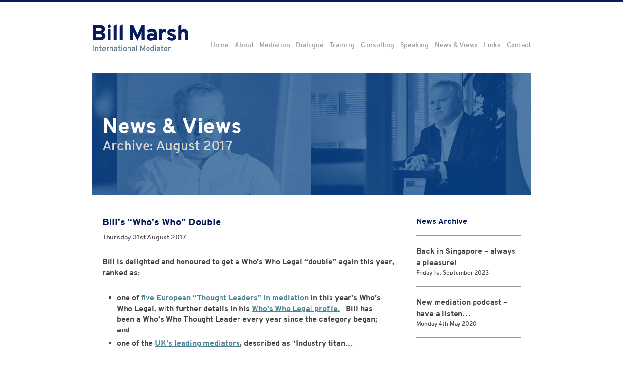

--- FILE ---
content_type: text/html; charset=UTF-8
request_url: https://www.billmarsh.co.uk/2017/08/
body_size: 7276
content:
<!DOCTYPE html>
<html lang="en-US">
<head>
<meta charset="UTF-8" />
<meta name="viewport" content="width=device-width, initial-scale=1" />

<title>August 2017 - Bill Marsh</title>

<link rel="profile" href="http://gmpg.org/xfn/11" />
<link rel="pingback" href="https://www.billmarsh.co.uk/xmlrpc.php" />

<script src="https://maps.googleapis.com/maps/api/js?key=AIzaSyDCgJ-jYIfhlvs_6C4gYb-IgDHPMxQUVRg"></script>

<meta name='robots' content='noindex, follow' />

	<!-- This site is optimized with the Yoast SEO plugin v25.6 - https://yoast.com/wordpress/plugins/seo/ -->
	<meta property="og:locale" content="en_US" />
	<meta property="og:type" content="website" />
	<meta property="og:title" content="August 2017 - Bill Marsh" />
	<meta property="og:url" content="https://www.billmarsh.co.uk/2017/08/" />
	<meta property="og:site_name" content="Bill Marsh" />
	<script type="application/ld+json" class="yoast-schema-graph">{"@context":"https://schema.org","@graph":[{"@type":"CollectionPage","@id":"https://www.billmarsh.co.uk/2017/08/","url":"https://www.billmarsh.co.uk/2017/08/","name":"August 2017 - Bill Marsh","isPartOf":{"@id":"https://www.billmarsh.co.uk/#website"},"breadcrumb":{"@id":"https://www.billmarsh.co.uk/2017/08/#breadcrumb"},"inLanguage":"en-US"},{"@type":"BreadcrumbList","@id":"https://www.billmarsh.co.uk/2017/08/#breadcrumb","itemListElement":[{"@type":"ListItem","position":1,"name":"Home","item":"https://www.billmarsh.co.uk/"},{"@type":"ListItem","position":2,"name":"Archives for August 2017"}]},{"@type":"WebSite","@id":"https://www.billmarsh.co.uk/#website","url":"https://www.billmarsh.co.uk/","name":"Bill Marsh","description":"International Mediator","potentialAction":[{"@type":"SearchAction","target":{"@type":"EntryPoint","urlTemplate":"https://www.billmarsh.co.uk/?s={search_term_string}"},"query-input":{"@type":"PropertyValueSpecification","valueRequired":true,"valueName":"search_term_string"}}],"inLanguage":"en-US"}]}</script>
	<!-- / Yoast SEO plugin. -->


<link rel="alternate" type="application/rss+xml" title="Bill Marsh &raquo; Feed" href="https://www.billmarsh.co.uk/feed/" />
<link rel="alternate" type="application/rss+xml" title="Bill Marsh &raquo; Comments Feed" href="https://www.billmarsh.co.uk/comments/feed/" />
<script type="text/javascript">
/* <![CDATA[ */
window._wpemojiSettings = {"baseUrl":"https:\/\/s.w.org\/images\/core\/emoji\/15.0.3\/72x72\/","ext":".png","svgUrl":"https:\/\/s.w.org\/images\/core\/emoji\/15.0.3\/svg\/","svgExt":".svg","source":{"concatemoji":"https:\/\/www.billmarsh.co.uk\/wp-includes\/js\/wp-emoji-release.min.js?ver=6.6.4"}};
/*! This file is auto-generated */
!function(i,n){var o,s,e;function c(e){try{var t={supportTests:e,timestamp:(new Date).valueOf()};sessionStorage.setItem(o,JSON.stringify(t))}catch(e){}}function p(e,t,n){e.clearRect(0,0,e.canvas.width,e.canvas.height),e.fillText(t,0,0);var t=new Uint32Array(e.getImageData(0,0,e.canvas.width,e.canvas.height).data),r=(e.clearRect(0,0,e.canvas.width,e.canvas.height),e.fillText(n,0,0),new Uint32Array(e.getImageData(0,0,e.canvas.width,e.canvas.height).data));return t.every(function(e,t){return e===r[t]})}function u(e,t,n){switch(t){case"flag":return n(e,"\ud83c\udff3\ufe0f\u200d\u26a7\ufe0f","\ud83c\udff3\ufe0f\u200b\u26a7\ufe0f")?!1:!n(e,"\ud83c\uddfa\ud83c\uddf3","\ud83c\uddfa\u200b\ud83c\uddf3")&&!n(e,"\ud83c\udff4\udb40\udc67\udb40\udc62\udb40\udc65\udb40\udc6e\udb40\udc67\udb40\udc7f","\ud83c\udff4\u200b\udb40\udc67\u200b\udb40\udc62\u200b\udb40\udc65\u200b\udb40\udc6e\u200b\udb40\udc67\u200b\udb40\udc7f");case"emoji":return!n(e,"\ud83d\udc26\u200d\u2b1b","\ud83d\udc26\u200b\u2b1b")}return!1}function f(e,t,n){var r="undefined"!=typeof WorkerGlobalScope&&self instanceof WorkerGlobalScope?new OffscreenCanvas(300,150):i.createElement("canvas"),a=r.getContext("2d",{willReadFrequently:!0}),o=(a.textBaseline="top",a.font="600 32px Arial",{});return e.forEach(function(e){o[e]=t(a,e,n)}),o}function t(e){var t=i.createElement("script");t.src=e,t.defer=!0,i.head.appendChild(t)}"undefined"!=typeof Promise&&(o="wpEmojiSettingsSupports",s=["flag","emoji"],n.supports={everything:!0,everythingExceptFlag:!0},e=new Promise(function(e){i.addEventListener("DOMContentLoaded",e,{once:!0})}),new Promise(function(t){var n=function(){try{var e=JSON.parse(sessionStorage.getItem(o));if("object"==typeof e&&"number"==typeof e.timestamp&&(new Date).valueOf()<e.timestamp+604800&&"object"==typeof e.supportTests)return e.supportTests}catch(e){}return null}();if(!n){if("undefined"!=typeof Worker&&"undefined"!=typeof OffscreenCanvas&&"undefined"!=typeof URL&&URL.createObjectURL&&"undefined"!=typeof Blob)try{var e="postMessage("+f.toString()+"("+[JSON.stringify(s),u.toString(),p.toString()].join(",")+"));",r=new Blob([e],{type:"text/javascript"}),a=new Worker(URL.createObjectURL(r),{name:"wpTestEmojiSupports"});return void(a.onmessage=function(e){c(n=e.data),a.terminate(),t(n)})}catch(e){}c(n=f(s,u,p))}t(n)}).then(function(e){for(var t in e)n.supports[t]=e[t],n.supports.everything=n.supports.everything&&n.supports[t],"flag"!==t&&(n.supports.everythingExceptFlag=n.supports.everythingExceptFlag&&n.supports[t]);n.supports.everythingExceptFlag=n.supports.everythingExceptFlag&&!n.supports.flag,n.DOMReady=!1,n.readyCallback=function(){n.DOMReady=!0}}).then(function(){return e}).then(function(){var e;n.supports.everything||(n.readyCallback(),(e=n.source||{}).concatemoji?t(e.concatemoji):e.wpemoji&&e.twemoji&&(t(e.twemoji),t(e.wpemoji)))}))}((window,document),window._wpemojiSettings);
/* ]]> */
</script>
<style id='wp-emoji-styles-inline-css' type='text/css'>

	img.wp-smiley, img.emoji {
		display: inline !important;
		border: none !important;
		box-shadow: none !important;
		height: 1em !important;
		width: 1em !important;
		margin: 0 0.07em !important;
		vertical-align: -0.1em !important;
		background: none !important;
		padding: 0 !important;
	}
</style>
<link rel='stylesheet' id='wp-block-library-css' href='https://www.billmarsh.co.uk/wp-includes/css/dist/block-library/style.min.css?ver=6.6.4' type='text/css' media='all' />
<style id='classic-theme-styles-inline-css' type='text/css'>
/*! This file is auto-generated */
.wp-block-button__link{color:#fff;background-color:#32373c;border-radius:9999px;box-shadow:none;text-decoration:none;padding:calc(.667em + 2px) calc(1.333em + 2px);font-size:1.125em}.wp-block-file__button{background:#32373c;color:#fff;text-decoration:none}
</style>
<style id='global-styles-inline-css' type='text/css'>
:root{--wp--preset--aspect-ratio--square: 1;--wp--preset--aspect-ratio--4-3: 4/3;--wp--preset--aspect-ratio--3-4: 3/4;--wp--preset--aspect-ratio--3-2: 3/2;--wp--preset--aspect-ratio--2-3: 2/3;--wp--preset--aspect-ratio--16-9: 16/9;--wp--preset--aspect-ratio--9-16: 9/16;--wp--preset--color--black: #000000;--wp--preset--color--cyan-bluish-gray: #abb8c3;--wp--preset--color--white: #ffffff;--wp--preset--color--pale-pink: #f78da7;--wp--preset--color--vivid-red: #cf2e2e;--wp--preset--color--luminous-vivid-orange: #ff6900;--wp--preset--color--luminous-vivid-amber: #fcb900;--wp--preset--color--light-green-cyan: #7bdcb5;--wp--preset--color--vivid-green-cyan: #00d084;--wp--preset--color--pale-cyan-blue: #8ed1fc;--wp--preset--color--vivid-cyan-blue: #0693e3;--wp--preset--color--vivid-purple: #9b51e0;--wp--preset--gradient--vivid-cyan-blue-to-vivid-purple: linear-gradient(135deg,rgba(6,147,227,1) 0%,rgb(155,81,224) 100%);--wp--preset--gradient--light-green-cyan-to-vivid-green-cyan: linear-gradient(135deg,rgb(122,220,180) 0%,rgb(0,208,130) 100%);--wp--preset--gradient--luminous-vivid-amber-to-luminous-vivid-orange: linear-gradient(135deg,rgba(252,185,0,1) 0%,rgba(255,105,0,1) 100%);--wp--preset--gradient--luminous-vivid-orange-to-vivid-red: linear-gradient(135deg,rgba(255,105,0,1) 0%,rgb(207,46,46) 100%);--wp--preset--gradient--very-light-gray-to-cyan-bluish-gray: linear-gradient(135deg,rgb(238,238,238) 0%,rgb(169,184,195) 100%);--wp--preset--gradient--cool-to-warm-spectrum: linear-gradient(135deg,rgb(74,234,220) 0%,rgb(151,120,209) 20%,rgb(207,42,186) 40%,rgb(238,44,130) 60%,rgb(251,105,98) 80%,rgb(254,248,76) 100%);--wp--preset--gradient--blush-light-purple: linear-gradient(135deg,rgb(255,206,236) 0%,rgb(152,150,240) 100%);--wp--preset--gradient--blush-bordeaux: linear-gradient(135deg,rgb(254,205,165) 0%,rgb(254,45,45) 50%,rgb(107,0,62) 100%);--wp--preset--gradient--luminous-dusk: linear-gradient(135deg,rgb(255,203,112) 0%,rgb(199,81,192) 50%,rgb(65,88,208) 100%);--wp--preset--gradient--pale-ocean: linear-gradient(135deg,rgb(255,245,203) 0%,rgb(182,227,212) 50%,rgb(51,167,181) 100%);--wp--preset--gradient--electric-grass: linear-gradient(135deg,rgb(202,248,128) 0%,rgb(113,206,126) 100%);--wp--preset--gradient--midnight: linear-gradient(135deg,rgb(2,3,129) 0%,rgb(40,116,252) 100%);--wp--preset--font-size--small: 13px;--wp--preset--font-size--medium: 20px;--wp--preset--font-size--large: 36px;--wp--preset--font-size--x-large: 42px;--wp--preset--spacing--20: 0.44rem;--wp--preset--spacing--30: 0.67rem;--wp--preset--spacing--40: 1rem;--wp--preset--spacing--50: 1.5rem;--wp--preset--spacing--60: 2.25rem;--wp--preset--spacing--70: 3.38rem;--wp--preset--spacing--80: 5.06rem;--wp--preset--shadow--natural: 6px 6px 9px rgba(0, 0, 0, 0.2);--wp--preset--shadow--deep: 12px 12px 50px rgba(0, 0, 0, 0.4);--wp--preset--shadow--sharp: 6px 6px 0px rgba(0, 0, 0, 0.2);--wp--preset--shadow--outlined: 6px 6px 0px -3px rgba(255, 255, 255, 1), 6px 6px rgba(0, 0, 0, 1);--wp--preset--shadow--crisp: 6px 6px 0px rgba(0, 0, 0, 1);}:where(.is-layout-flex){gap: 0.5em;}:where(.is-layout-grid){gap: 0.5em;}body .is-layout-flex{display: flex;}.is-layout-flex{flex-wrap: wrap;align-items: center;}.is-layout-flex > :is(*, div){margin: 0;}body .is-layout-grid{display: grid;}.is-layout-grid > :is(*, div){margin: 0;}:where(.wp-block-columns.is-layout-flex){gap: 2em;}:where(.wp-block-columns.is-layout-grid){gap: 2em;}:where(.wp-block-post-template.is-layout-flex){gap: 1.25em;}:where(.wp-block-post-template.is-layout-grid){gap: 1.25em;}.has-black-color{color: var(--wp--preset--color--black) !important;}.has-cyan-bluish-gray-color{color: var(--wp--preset--color--cyan-bluish-gray) !important;}.has-white-color{color: var(--wp--preset--color--white) !important;}.has-pale-pink-color{color: var(--wp--preset--color--pale-pink) !important;}.has-vivid-red-color{color: var(--wp--preset--color--vivid-red) !important;}.has-luminous-vivid-orange-color{color: var(--wp--preset--color--luminous-vivid-orange) !important;}.has-luminous-vivid-amber-color{color: var(--wp--preset--color--luminous-vivid-amber) !important;}.has-light-green-cyan-color{color: var(--wp--preset--color--light-green-cyan) !important;}.has-vivid-green-cyan-color{color: var(--wp--preset--color--vivid-green-cyan) !important;}.has-pale-cyan-blue-color{color: var(--wp--preset--color--pale-cyan-blue) !important;}.has-vivid-cyan-blue-color{color: var(--wp--preset--color--vivid-cyan-blue) !important;}.has-vivid-purple-color{color: var(--wp--preset--color--vivid-purple) !important;}.has-black-background-color{background-color: var(--wp--preset--color--black) !important;}.has-cyan-bluish-gray-background-color{background-color: var(--wp--preset--color--cyan-bluish-gray) !important;}.has-white-background-color{background-color: var(--wp--preset--color--white) !important;}.has-pale-pink-background-color{background-color: var(--wp--preset--color--pale-pink) !important;}.has-vivid-red-background-color{background-color: var(--wp--preset--color--vivid-red) !important;}.has-luminous-vivid-orange-background-color{background-color: var(--wp--preset--color--luminous-vivid-orange) !important;}.has-luminous-vivid-amber-background-color{background-color: var(--wp--preset--color--luminous-vivid-amber) !important;}.has-light-green-cyan-background-color{background-color: var(--wp--preset--color--light-green-cyan) !important;}.has-vivid-green-cyan-background-color{background-color: var(--wp--preset--color--vivid-green-cyan) !important;}.has-pale-cyan-blue-background-color{background-color: var(--wp--preset--color--pale-cyan-blue) !important;}.has-vivid-cyan-blue-background-color{background-color: var(--wp--preset--color--vivid-cyan-blue) !important;}.has-vivid-purple-background-color{background-color: var(--wp--preset--color--vivid-purple) !important;}.has-black-border-color{border-color: var(--wp--preset--color--black) !important;}.has-cyan-bluish-gray-border-color{border-color: var(--wp--preset--color--cyan-bluish-gray) !important;}.has-white-border-color{border-color: var(--wp--preset--color--white) !important;}.has-pale-pink-border-color{border-color: var(--wp--preset--color--pale-pink) !important;}.has-vivid-red-border-color{border-color: var(--wp--preset--color--vivid-red) !important;}.has-luminous-vivid-orange-border-color{border-color: var(--wp--preset--color--luminous-vivid-orange) !important;}.has-luminous-vivid-amber-border-color{border-color: var(--wp--preset--color--luminous-vivid-amber) !important;}.has-light-green-cyan-border-color{border-color: var(--wp--preset--color--light-green-cyan) !important;}.has-vivid-green-cyan-border-color{border-color: var(--wp--preset--color--vivid-green-cyan) !important;}.has-pale-cyan-blue-border-color{border-color: var(--wp--preset--color--pale-cyan-blue) !important;}.has-vivid-cyan-blue-border-color{border-color: var(--wp--preset--color--vivid-cyan-blue) !important;}.has-vivid-purple-border-color{border-color: var(--wp--preset--color--vivid-purple) !important;}.has-vivid-cyan-blue-to-vivid-purple-gradient-background{background: var(--wp--preset--gradient--vivid-cyan-blue-to-vivid-purple) !important;}.has-light-green-cyan-to-vivid-green-cyan-gradient-background{background: var(--wp--preset--gradient--light-green-cyan-to-vivid-green-cyan) !important;}.has-luminous-vivid-amber-to-luminous-vivid-orange-gradient-background{background: var(--wp--preset--gradient--luminous-vivid-amber-to-luminous-vivid-orange) !important;}.has-luminous-vivid-orange-to-vivid-red-gradient-background{background: var(--wp--preset--gradient--luminous-vivid-orange-to-vivid-red) !important;}.has-very-light-gray-to-cyan-bluish-gray-gradient-background{background: var(--wp--preset--gradient--very-light-gray-to-cyan-bluish-gray) !important;}.has-cool-to-warm-spectrum-gradient-background{background: var(--wp--preset--gradient--cool-to-warm-spectrum) !important;}.has-blush-light-purple-gradient-background{background: var(--wp--preset--gradient--blush-light-purple) !important;}.has-blush-bordeaux-gradient-background{background: var(--wp--preset--gradient--blush-bordeaux) !important;}.has-luminous-dusk-gradient-background{background: var(--wp--preset--gradient--luminous-dusk) !important;}.has-pale-ocean-gradient-background{background: var(--wp--preset--gradient--pale-ocean) !important;}.has-electric-grass-gradient-background{background: var(--wp--preset--gradient--electric-grass) !important;}.has-midnight-gradient-background{background: var(--wp--preset--gradient--midnight) !important;}.has-small-font-size{font-size: var(--wp--preset--font-size--small) !important;}.has-medium-font-size{font-size: var(--wp--preset--font-size--medium) !important;}.has-large-font-size{font-size: var(--wp--preset--font-size--large) !important;}.has-x-large-font-size{font-size: var(--wp--preset--font-size--x-large) !important;}
:where(.wp-block-post-template.is-layout-flex){gap: 1.25em;}:where(.wp-block-post-template.is-layout-grid){gap: 1.25em;}
:where(.wp-block-columns.is-layout-flex){gap: 2em;}:where(.wp-block-columns.is-layout-grid){gap: 2em;}
:root :where(.wp-block-pullquote){font-size: 1.5em;line-height: 1.6;}
</style>
<link rel='stylesheet' id='bm-reset-css' href='https://www.billmarsh.co.uk/wp-content/themes/bill-marsh/css/reset.css?ver=6.6.4' type='text/css' media='all' />
<link rel='stylesheet' id='bm-fonts-css' href='https://www.billmarsh.co.uk/wp-content/themes/bill-marsh/css/fonts.css?ver=6.6.4' type='text/css' media='all' />
<link rel='stylesheet' id='bm-style-css' href='https://www.billmarsh.co.uk/wp-content/themes/bill-marsh/style.css?ver=6.6.4' type='text/css' media='all' />
<script type="text/javascript" src="https://www.billmarsh.co.uk/wp-includes/js/jquery/jquery.min.js?ver=3.7.1" id="jquery-core-js"></script>
<script type="text/javascript" src="https://www.billmarsh.co.uk/wp-includes/js/jquery/jquery-migrate.min.js?ver=3.4.1" id="jquery-migrate-js"></script>
<link rel="https://api.w.org/" href="https://www.billmarsh.co.uk/wp-json/" /><link rel="EditURI" type="application/rsd+xml" title="RSD" href="https://www.billmarsh.co.uk/xmlrpc.php?rsd" />
<meta name="generator" content="WordPress 6.6.4" />
<style type="text/css">.recentcomments a{display:inline !important;padding:0 !important;margin:0 !important;}</style><link rel="icon" href="https://www.billmarsh.co.uk/wp-content/uploads/2025/08/Frame-8-150x150.png" sizes="32x32" />
<link rel="icon" href="https://www.billmarsh.co.uk/wp-content/uploads/2025/08/Frame-8-300x300.png" sizes="192x192" />
<link rel="apple-touch-icon" href="https://www.billmarsh.co.uk/wp-content/uploads/2025/08/Frame-8-300x300.png" />
<meta name="msapplication-TileImage" content="https://www.billmarsh.co.uk/wp-content/uploads/2025/08/Frame-8-300x300.png" />

<!--[if (gte IE 6)&(lt IE 9)]>
<link rel="stylesheet" href="https://www.billmarsh.co.uk/wp-content/themes/bill-marsh/css/ie.css" media="screen, projection" />

<script src="http://html5shiv.googlecode.com/svn/trunk/html5.js"></script>
<script src="https://www.billmarsh.co.uk/wp-content/themes/bill-marsh/js/respond.min.js"></script>
<script src="https://www.billmarsh.co.uk/wp-content/themes/bill-marsh/js/selectivizr.min.js"></script>
<![endif]-->
</head>

<body class="archive date">
<div id="page" class="hfeed site">

	<div class="wrapper clear">

	<header id="masthead" class="clear site-header" role="banner">

		<div class="site-branding">
						<span class="site-title"><a href="https://www.billmarsh.co.uk/" title="Bill Marsh - International Mediator" rel="home">Bill Marsh</a></span>
		</div>

		<div id="nav-trigger" class="toggle-navigation">
			<span>Menu</span>
		</div>

		<nav id="site-navigation" class="main-navigation" role="navigation">
			<ul class="primary-navigation">
				<li id="menu-item-38" class="menu-item menu-item-type-post_type menu-item-object-page menu-item-home menu-item-38"><a href="https://www.billmarsh.co.uk/">Home</a></li>
<li id="menu-item-39" class="menu-item menu-item-type-post_type menu-item-object-page menu-item-has-children menu-item-39"><a href="https://www.billmarsh.co.uk/about/">About</a>
<ul class="sub-menu">
	<li id="menu-item-309" class="menu-item menu-item-type-post_type menu-item-object-page menu-item-309"><a href="https://www.billmarsh.co.uk/about/">About</a></li>
	<li id="menu-item-205" class="menu-item menu-item-type-post_type menu-item-object-page menu-item-205"><a href="https://www.billmarsh.co.uk/about/experience/">Experience</a></li>
	<li id="menu-item-206" class="menu-item menu-item-type-post_type menu-item-object-page menu-item-206"><a href="https://www.billmarsh.co.uk/about/international-practice/">International Practice</a></li>
	<li id="menu-item-207" class="menu-item menu-item-type-post_type menu-item-object-page menu-item-207"><a href="https://www.billmarsh.co.uk/about/values-approach/">Values &#038; Approach</a></li>
	<li id="menu-item-208" class="menu-item menu-item-type-post_type menu-item-object-page menu-item-208"><a href="https://www.billmarsh.co.uk/about/accreditations-memberships/">Accreditations and Memberships</a></li>
	<li id="menu-item-209" class="menu-item menu-item-type-post_type menu-item-object-page menu-item-209"><a href="https://www.billmarsh.co.uk/about/appointments-held/">Appointments Held</a></li>
	<li id="menu-item-210" class="menu-item menu-item-type-post_type menu-item-object-page menu-item-210"><a href="https://www.billmarsh.co.uk/about/continuing-professional-development/">Continuing Professional Development</a></li>
</ul>
</li>
<li id="menu-item-40" class="menu-item menu-item-type-post_type menu-item-object-page menu-item-has-children menu-item-40"><a href="https://www.billmarsh.co.uk/mediation/">Mediation</a>
<ul class="sub-menu">
	<li id="menu-item-310" class="menu-item menu-item-type-post_type menu-item-object-page menu-item-310"><a href="https://www.billmarsh.co.uk/mediation/">Mediation</a></li>
	<li id="menu-item-211" class="menu-item menu-item-type-post_type menu-item-object-page menu-item-211"><a href="https://www.billmarsh.co.uk/mediation/practice/">Practice</a></li>
	<li id="menu-item-212" class="menu-item menu-item-type-post_type menu-item-object-page menu-item-212"><a href="https://www.billmarsh.co.uk/mediation/mediation-experience/">Experience</a></li>
	<li id="menu-item-213" class="menu-item menu-item-type-post_type menu-item-object-page menu-item-213"><a href="https://www.billmarsh.co.uk/mediation/testimonials/">Testimonials</a></li>
	<li id="menu-item-214" class="menu-item menu-item-type-post_type menu-item-object-page menu-item-214"><a href="https://www.billmarsh.co.uk/mediation/tips-guidance/">Tips &#038; Guidance</a></li>
	<li id="menu-item-215" class="menu-item menu-item-type-post_type menu-item-object-page menu-item-215"><a href="https://www.billmarsh.co.uk/mediation/bookings-fees/">Bookings and Fees</a></li>
	<li id="menu-item-216" class="menu-item menu-item-type-post_type menu-item-object-page menu-item-216"><a href="https://www.billmarsh.co.uk/mediation/mediation-agreement/">Mediation Agreement</a></li>
	<li id="menu-item-217" class="menu-item menu-item-type-post_type menu-item-object-page menu-item-217"><a href="https://www.billmarsh.co.uk/mediation/code-conduct/">Code of Conduct</a></li>
	<li id="menu-item-218" class="menu-item menu-item-type-post_type menu-item-object-page menu-item-218"><a href="https://www.billmarsh.co.uk/mediation/complaints-procedure/">Complaints Procedure</a></li>
</ul>
</li>
<li id="menu-item-41" class="menu-item menu-item-type-post_type menu-item-object-page menu-item-has-children menu-item-41"><a href="https://www.billmarsh.co.uk/dialogue/">Dialogue</a>
<ul class="sub-menu">
	<li id="menu-item-311" class="menu-item menu-item-type-post_type menu-item-object-page menu-item-311"><a href="https://www.billmarsh.co.uk/dialogue/">Dialogue and Reconciliation Processes</a></li>
	<li id="menu-item-220" class="menu-item menu-item-type-post_type menu-item-object-page menu-item-220"><a href="https://www.billmarsh.co.uk/dialogue/dialogue-experience/">Experience</a></li>
</ul>
</li>
<li id="menu-item-42" class="menu-item menu-item-type-post_type menu-item-object-page menu-item-has-children menu-item-42"><a href="https://www.billmarsh.co.uk/training/">Training</a>
<ul class="sub-menu">
	<li id="menu-item-313" class="menu-item menu-item-type-post_type menu-item-object-page menu-item-313"><a href="https://www.billmarsh.co.uk/training/">Training Courses</a></li>
	<li id="menu-item-221" class="menu-item menu-item-type-post_type menu-item-object-page menu-item-221"><a href="https://www.billmarsh.co.uk/training/training-testimonials/">Testimonials</a></li>
</ul>
</li>
<li id="menu-item-43" class="menu-item menu-item-type-post_type menu-item-object-page menu-item-has-children menu-item-43"><a href="https://www.billmarsh.co.uk/consulting/">Consulting</a>
<ul class="sub-menu">
	<li id="menu-item-314" class="menu-item menu-item-type-post_type menu-item-object-page menu-item-314"><a href="https://www.billmarsh.co.uk/consulting/">Consulting</a></li>
	<li id="menu-item-224" class="menu-item menu-item-type-post_type menu-item-object-page menu-item-224"><a href="https://www.billmarsh.co.uk/consulting/experience/">Experience</a></li>
</ul>
</li>
<li id="menu-item-44" class="menu-item menu-item-type-post_type menu-item-object-page menu-item-44"><a href="https://www.billmarsh.co.uk/speaking/">Speaking</a></li>
<li id="menu-item-45" class="menu-item menu-item-type-post_type menu-item-object-page current_page_parent menu-item-has-children menu-item-45"><a href="https://www.billmarsh.co.uk/news-views/">News &#038; Views</a>
<ul class="sub-menu">
	<li id="menu-item-499" class="menu-item menu-item-type-post_type menu-item-object-page current_page_parent menu-item-499"><a href="https://www.billmarsh.co.uk/news-views/">News</a></li>
	<li id="menu-item-500" class="menu-item menu-item-type-post_type menu-item-object-page menu-item-500"><a href="https://www.billmarsh.co.uk/news-views/blog/">Blog</a></li>
</ul>
</li>
<li id="menu-item-46" class="menu-item menu-item-type-post_type menu-item-object-page menu-item-46"><a href="https://www.billmarsh.co.uk/links/">Links</a></li>
<li id="menu-item-47" class="menu-item menu-item-type-post_type menu-item-object-page menu-item-47"><a href="https://www.billmarsh.co.uk/contact/">Contact</a></li>
			</ul>
		</nav><!-- .main-navigation -->

		<nav id="mobile-navigation" class="responsive-navigation">
		</nav><!-- .responsive-navigation -->

	</header><!-- #masthead -->

	<div id="content" class="site-content">

	<div id="primary" class="content-area">
		<main id="main" class="site-main" role="main">

		<header class="entry-header has-banner" style="background-image: url(https://www.billmarsh.co.uk/wp-content/themes/bill-marsh/images/headers/bm_header9.jpg);">
			<div class="wrapper">
				<p class="entry-parent">News &amp; Views</p>
				<h1 class="entry-title small-title">

					Archive: <span>August 2017</span>
				</h1>
			</div>
		</header>

		<section class="page-content clear wrapper">

		
			<div class="post-listing clear">

								
					<article id="post-846" class="post-846 post type-post status-publish format-standard hentry category-latest-news">
						<header class="entry-header">
							<h1 class="entry-title"><a href="https://www.billmarsh.co.uk/2017/08/bills-whos-double/" rel="bookmark">Bill&#8217;s &#8220;Who&#8217;s Who&#8221; Double</a></h1>
														<div class="entry-meta">
								<span class="posted-on"><time class="entry-date published" datetime="2017-08-31T17:26:43+00:00">Thursday 31st August 2017</time></span>							</div><!-- .entry-meta -->
													</header><!-- .entry-header -->

						<div class="entry-content">
							<p><strong>Bill is delighted and honoured to get a Who&#8217;s Who Legal &#8220;double&#8221; again this year, ranked as:</strong></p>
<ul>
<li><strong>one of <a href="http://whoswholegal.com/news/analysis/article/33976/mediation-2017-analysis/">five European &#8220;Thought Leaders&#8221; in mediation </a>in this year&#8217;s Who&#8217;s Who Legal, with further details in his <a href="http://www.whoswholegal.com/profiles/43210/0/marsh/bill-marsh/">Who&#8217;s Who Legal profile.</a>   Bill has been a Who&#8217;s Who Thought Leader every year since the category began; and </strong></li>
<li><strong>one of the <a href="http://whoswholegal.com/news/analysis/article/33976/mediation-2017-analysis/">UK&#8217;s leading mediators</a>, described as &#8220;Industry titan&#8230;outstanding, very capable and highly versatile. He frequently undertakes international mediations in a vast array of countries involving disputes reaching the billion-pound mark and above in value&#8221;.</strong></li>
</ul>
						</div><!-- .entry-content -->
					</article><!-- #post-## -->

				
				
			</div><!-- .post-listing -->

			<div id="secondary" class="widget-area" role="complementary">
	
		<aside id="recent-posts-4" class="widget widget_recent_entries">
		<h1 class="widget-title">News Archive</h1>
		<ul>
											<li>
					<a href="https://www.billmarsh.co.uk/2023/09/back-in-singapore-always-a-pleasure/">Back in Singapore &#8211; always a pleasure!</a>
											<span class="post-date">Friday 1st September 2023</span>
									</li>
											<li>
					<a href="https://www.billmarsh.co.uk/2020/05/new-mediation-podcast/">New mediation podcast &#8211; have a listen&#8230;</a>
											<span class="post-date">Monday 4th May 2020</span>
									</li>
											<li>
					<a href="https://www.billmarsh.co.uk/2019/10/its-directories-time-again/">It&#8217;s Directories Time Again</a>
											<span class="post-date">Thursday 10th October 2019</span>
									</li>
											<li>
					<a href="https://www.billmarsh.co.uk/2019/06/mediator-of-the-year-2019/">Mediator Of The Year 2019!</a>
											<span class="post-date">Tuesday 4th June 2019</span>
									</li>
											<li>
					<a href="https://www.billmarsh.co.uk/2018/09/bill-joins-bombay-mediation-centre-panel/">Bill Joins Bombay Mediation Centre Panel</a>
											<span class="post-date">Friday 21st September 2018</span>
									</li>
											<li>
					<a href="https://www.billmarsh.co.uk/2018/02/bills-russian-experience-expands/">Bill&#8217;s Russian experience expands</a>
											<span class="post-date">Wednesday 21st February 2018</span>
									</li>
											<li>
					<a href="https://www.billmarsh.co.uk/2018/02/2018-thought-leader/">2018 Thought Leader</a>
											<span class="post-date">Tuesday 20th February 2018</span>
									</li>
											<li>
					<a href="https://www.billmarsh.co.uk/2017/10/top-ranked-legal-500/">Top-ranked in Legal 500</a>
											<span class="post-date">Wednesday 11th October 2017</span>
									</li>
											<li>
					<a href="https://www.billmarsh.co.uk/2017/10/legal-disputes-just-money/">Are Legal Disputes Just About Money?</a>
											<span class="post-date">Monday 9th October 2017</span>
									</li>
											<li>
					<a href="https://www.billmarsh.co.uk/2017/08/bills-whos-double/">Bill&#8217;s &#8220;Who&#8217;s Who&#8221; Double</a>
											<span class="post-date">Thursday 31st August 2017</span>
									</li>
					</ul>

		</aside><aside id="archives-3" class="widget widget_archive"><h1 class="widget-title">Monthly Archives</h1>
			<ul>
					<li><a href='https://www.billmarsh.co.uk/2023/09/'>September 2023</a></li>
	<li><a href='https://www.billmarsh.co.uk/2020/05/'>May 2020</a></li>
	<li><a href='https://www.billmarsh.co.uk/2019/10/'>October 2019</a></li>
	<li><a href='https://www.billmarsh.co.uk/2019/06/'>June 2019</a></li>
	<li><a href='https://www.billmarsh.co.uk/2018/09/'>September 2018</a></li>
	<li><a href='https://www.billmarsh.co.uk/2018/02/'>February 2018</a></li>
	<li><a href='https://www.billmarsh.co.uk/2017/10/'>October 2017</a></li>
	<li><a href='https://www.billmarsh.co.uk/2017/08/' aria-current="page">August 2017</a></li>
	<li><a href='https://www.billmarsh.co.uk/2017/07/'>July 2017</a></li>
	<li><a href='https://www.billmarsh.co.uk/2017/06/'>June 2017</a></li>
	<li><a href='https://www.billmarsh.co.uk/2017/03/'>March 2017</a></li>
	<li><a href='https://www.billmarsh.co.uk/2016/10/'>October 2016</a></li>
	<li><a href='https://www.billmarsh.co.uk/2016/09/'>September 2016</a></li>
	<li><a href='https://www.billmarsh.co.uk/2016/05/'>May 2016</a></li>
	<li><a href='https://www.billmarsh.co.uk/2016/04/'>April 2016</a></li>
	<li><a href='https://www.billmarsh.co.uk/2015/10/'>October 2015</a></li>
	<li><a href='https://www.billmarsh.co.uk/2015/04/'>April 2015</a></li>
	<li><a href='https://www.billmarsh.co.uk/2014/10/'>October 2014</a></li>
	<li><a href='https://www.billmarsh.co.uk/2014/08/'>August 2014</a></li>
			</ul>

			</aside></div><!-- #secondary -->
		
		</section><!-- .page-content -->

		</main><!-- #main -->
	</div><!-- #primary -->

	</div><!-- #content -->

	<footer id="colophon" class="site-footer" role="contentinfo">
		<div class="wrapper clear">

			<div class="contact-details">
				<h2>Get in touch</h2>

				<p class="left"><strong>Bill Marsh</strong><br />
				<strong>T:</strong> +44 (0)20 7917 6040<br />
				<strong>F:</strong> +44 (0)20 7917 6041<br />
				<strong>E:</strong> <a href="mailto:wm@billmarsh.co.uk">wm@billmarsh.co.uk</a></p>

				<p class="right"><strong>Case Managers</strong><br />
				<strong>T:</strong> +44 (0)20 7127 9223<br />
				<strong>F:</strong> +44 (0)845 557 5926<br />
				<strong>E:</strong> <a href="mailto:imoffice@independentmediators.co.uk">imoffice@independentmediators.co.uk</a></p>
			</div><!-- .contact-details -->

			<ul class="footer-logos">
				<li class="imi"><a href="http://imimediation.org/bill-marsh" title="International Mediation Institute - Qualifying Assessment Program" target="_blank">International Mediation Institute - Qualifying Assessment Program</a></li>
				<li class="chambers"><a href="http://www.chambersandpartners.com/uk/person/11374/bill-marsh" title="Chambers &amp; Partners - Leading Individual" target="_blank">Chambers &amp; Partners - Leading Individual</a></li>
				<li class="iamed"><a href="http://iamed.site-ym.com/?page=118&terms=%22bill+and+marsh%22" title="International Academy of Mediators" target="_blank">International Academy of Mediators</a></li>
				<li class="pim"><a href="http://pimseniormediators.co.uk//2011/bill-marsh" title="PIM Senior Mediators" target="_blank">PIM Senior Mediators</a></li>
			</ul><!-- .footer-logos -->

			<div class="site-info">
				<p class="left">&copy; Copyright <a href="https://www.billmarsh.co.uk/" title="Bill Marsh">Bill Marsh</a> 2026. All rights reserved.</p>

				<ul class="right">
					<li id="menu-item-52" class="menu-item menu-item-type-post_type menu-item-object-page menu-item-52"><a href="https://www.billmarsh.co.uk/privacy-cookie-policy/">Privacy &#038; Cookie Policy</a></li>
<li id="menu-item-54" class="alt menu-item menu-item-type-custom menu-item-object-custom menu-item-54"><a target="_blank" rel="noopener" href="http://www.alt-design.net/">Site by Alt</a></li>
				</ul>
			</div><!-- .site-info -->
		<!-- .wrapper.clear -->
	</footer><!-- #colophon -->

	</div><!-- .wrapper.clear -->

</div><!-- #page -->

<script type="text/javascript" src="https://www.billmarsh.co.uk/wp-content/themes/bill-marsh/js/plugins.js?ver=1.0" id="bm-plugins-js"></script>
<script type="text/javascript" src="https://www.billmarsh.co.uk/wp-content/themes/bill-marsh/js/scripts.js?ver=1.0" id="bm-scripts-js"></script>
<script type="text/javascript" src="https://www.billmarsh.co.uk/wp-content/plugins/alt-gravity-forms-placeholder/alt-placeholder.js?ver=1.0" id="alt_gravity_forms_placeholder-js"></script>

</body>
</html>


--- FILE ---
content_type: text/css
request_url: https://www.billmarsh.co.uk/wp-content/themes/bill-marsh/css/fonts.css?ver=6.6.4
body_size: 179
content:
/* Generated by Font Squirrel (http://www.fontsquirrel.com) on June 12, 2014 */

@font-face {
	font-family: 'Overpass Regular';
	src: url('../fonts/overpass_regular-webfont.eot');
	src: url('../fonts/overpass_regular-webfont.eot?#iefix') format('embedded-opentype'),
		 url('../fonts/overpass_regular-webfont.woff') format('woff'),
		 url('../fonts/overpass_regular-webfont.ttf') format('truetype'),
		 url('../fonts/overpass_regular-webfont.svg#overpassregular') format('svg');
	font-weight: normal;
	font-style: normal;
}

@font-face {
	font-family: 'Overpass Bold';
	src: url('../fonts/overpass_bold-webfont.eot');
	src: url('../fonts/overpass_bold-webfont.eot?#iefix') format('embedded-opentype'),
		 url('../fonts/overpass_bold-webfont.woff') format('woff'),
		 url('../fonts/overpass_bold-webfont.ttf') format('truetype'),
		 url('../fonts/overpass_bold-webfont.svg#overpassbold') format('svg');
	font-weight: normal;
	font-style: normal;
}

--- FILE ---
content_type: text/css
request_url: https://www.billmarsh.co.uk/wp-content/themes/bill-marsh/style.css?ver=6.6.4
body_size: 4412
content:
/*
Theme Name: Bill Marsh
Theme URI: http://www.billmarsh.co.uk/
Author: Alt Design
Author URI: http://www.alt-design.net/
Description: Custom WordPress theme development for Bill Marsh by Alt Design Ltd.
Version: 1.0
Text Domain: bm
Domain Path: /languages/
*/
body {
  background: #FFFFFF;
  border-top: 5px solid #071C5B;
  color: #454545;
  font: normal 62.5%/160% "Overpass Regular", sans-serif;
  min-width: 260px;
  overflow-x: hidden;
  width: 100%;
}

.wrapper {
  margin: 0 auto;
  padding: 0 20px;
  max-width: 940px;
}

/**********************************************************************

BASE TYPOGRAPHY

**********************************************************************/
h1, h2, h3 {
  clear: both;
  color: #071C5B;
  font-family: "Overpass Bold", sans-serif;
  font-weight: normal;
  line-height: 110%;
  margin: 0 0 30px;
}

h1 {
  font-size: 32px;
}

h2 {
  font-size: 32px;
}

h3 {
  color: #454545;
  font-size: 20px;
}

p {
  font-size: 16px;
  line-height: 140%;
  margin: 0 0 30px;
}
p.intro {
  font-family: "Overpass Bold", sans-serif;
  font-size: 18px;
}

a {
  color: #4F8495;
}
a:hover {
  text-decoration: none;
}

b, strong {
  font-family: "Overpass Bold", sans-serif;
  font-weight: normal;
}

ul, ol {
  margin: 0 0 30px;
}
ul li, ol li {
  font-size: 16px;
  line-height: 140%;
  list-style: square;
  margin: 0 30px 5px;
}
ul li ul, ul li ol, ol li ul, ol li ol {
  margin: 0 0 15px;
  padding: 0px;
}

ol li {
  list-style: decimal;
}

/************************************************************

HEADER

************************************************************/
.site-header .site-branding {
  float: left;
  margin: 45px 0;
}
.site-header .site-branding .site-title {
  background: url("images/bill-marsh.png") no-repeat;
  display: block;
  height: 56px;
  margin: 0;
  width: 200px;
}
.site-header .site-branding .site-title a {
  display: block;
  height: 100%;
  outline: none;
  overflow: hidden;
  text-indent: -9999px;
}

.toggle-navigation {
  clear: both;
  display: block;
}
.toggle-navigation span {
  background: #F5F5F5;
  border: 1px solid #3A5965;
  border-radius: 2px;
  color: #071C5B;
  cursor: pointer;
  display: block;
  font-size: 16px;
  padding: 15px;
  position: relative;
}
.toggle-navigation span:after {
  content: "";
  border-top: 12px double #3A5965;
  border-bottom: 4px solid #3A5965;
  border-radius: 1px;
  height: 20px;
  position: absolute;
  right: 15px;
  top: 13px;
  width: 22px;
}
.toggle-navigation span:hover, .toggle-navigation span.open {
  background: #FFFFFF;
}

.responsive-navigation {
  display: block;
  margin-bottom: 20px;
  padding: 0;
  position: relative;
}
.responsive-navigation ul {
  border-left: 1px solid #6191a4;
  border-right: 1px solid #6191a4;
  display: none;
  list-style-type: none;
  margin: 0;
  position: static;
  text-align: left;
}
.responsive-navigation ul li {
  border-bottom: 1px solid #a2bec9;
  display: block;
  margin: 0;
  padding: 0;
}
.responsive-navigation ul li a {
  background: #F5F5F5;
  color: #3A5965;
  display: block;
  height: 41px;
  line-height: 41px;
  padding: 2px 45px 0 15px;
  position: relative;
  text-decoration: none;
}
.responsive-navigation ul li a:hover {
  background: #FFFFFF;
  color: #3A5965;
}
.responsive-navigation ul li.menu-item-has-children {
  position: relative;
}
.responsive-navigation ul li.menu-item-has-children .indicator {
  background: #FFFFFF url(images/bg-nav-more.png) 50% 50% no-repeat;
  border-left: 1px solid #a2bec9;
  content: '';
  cursor: pointer;
  height: 41px;
  line-height: 41px;
  position: absolute;
  right: 0;
  top: 0;
  width: 41px;
}
.responsive-navigation ul li.menu-item-has-children .indicator:hover {
  background-color: #F5F5F5;
}
.responsive-navigation ul li.menu-item-has-children ul {
  background: #FFFFFF;
  border-bottom: 0px solid #a2bec9;
  border-left: 0;
  border-right: 0;
  border-top: 2px solid #a2bec9;
  display: none;
  padding: 0;
}
.responsive-navigation ul li.menu-item-has-children ul a {
  background: #FFFFFF;
}
.responsive-navigation ul li.menu-item-has-children ul a:hover {
  background: #F5F5F5;
}

.main-navigation {
  display: none;
}
.main-navigation .primary-navigation {
  margin-left: 0;
  margin-right: 0;
}
.main-navigation .primary-navigation > li {
  display: inline-block;
  font-size: 14px;
  margin: 0 0 0 10px;
  position: relative;
  text-align: left;
}
.main-navigation .primary-navigation > li .hidden {
  display: none;
}
.main-navigation .primary-navigation > li a {
  color: #999999;
  display: block;
  padding: 3px 0;
  position: relative;
  text-decoration: none;
}
.main-navigation .primary-navigation > li a:hover {
  color: #071C5B;
}
.main-navigation .primary-navigation > li.current-menu-item a {
  border-bottom: 2px solid #999999;
}
.main-navigation .primary-navigation > li:hover ul {
  display: block;
}
.main-navigation .sub-menu {
  background: #EFEFEF;
  top: 25px;
  border: none;
  display: none;
  margin: 0;
  padding: 10px 10px 0;
  position: absolute;
  z-index: 900;
  width: 200px;
}
.main-navigation .sub-menu li {
  border: none;
  display: block;
  font-size: 14px;
  margin: 0 10px 10px 0;
  padding: 0;
}
.main-navigation .sub-menu li a {
  border-bottom: 0 !important;
  color: #071C5B;
  padding: 0;
  position: static;
}
.main-navigation .sub-menu li a:hover {
  color: #4F8495;
}

/************************************************************

HOMEPAGE

************************************************************/
.homepage .homepage-hero {
  background-position: center 30%;
  background-size: cover;
  margin-bottom: 30px;
}
.homepage .homepage-hero .hero-box {
  bottom: 0;
  left: 0;
  right: 0;
  top: 0;
  padding-top: 25%;
}
.homepage .homepage-hero .hero-box .hero-intro {
  padding: 30px 0;
  position: relative;
  text-align: center;
  top: 25%;
  width: 100%;
  z-index: 10;
}
.homepage .homepage-hero .hero-box .hero-intro h1 {
  color: #FFFFFF;
  font: 32px/36px "Overpass Regular", sans-serif;
}
.homepage .homepage-hero .hero-box .hero-intro h1 strong {
  border-bottom: 2px solid #071C5B;
  color: #071C5B;
}
.homepage .homepage-hero .hero-box .hero-intro h1 span {
  font-size: 75%;
  font-style: italic;
}
.homepage .homepage-hero .hero-box a {
  background: #071C5B;
  border-radius: 5px;
  color: #FFFFFF;
  display: inline-block;
  font: 14px/16px "Overpass Regular", sans-serif;
  margin-bottom: 10px;
  min-width: 170px;
  padding: 10px 45px;
  text-align: center;
  text-decoration: none;
  transition: background 0.2s ease;
}
.homepage .homepage-hero .hero-box a:hover {
  background: #0b2b8a;
}
.homepage .hompepage-banner {
  background: #071C5B;
  padding: 20px 0;
  text-align: center;
}
.homepage .hompepage-banner h2, .homepage .hompepage-banner p {
  color: #FFFFFF;
  margin: 0;
}
.homepage .hompepage-banner h2 {
  font: 24px/32px "Overpass Regular", sans-serif;
  margin-bottom: 15px;
}

.content-area .page-header,
.content-area .entry-header {
  margin-bottom: 45px;
}
.content-area .page-header .page-parent, .content-area .page-header .page-title,
.content-area .page-header .entry-parent, .content-area .page-header .entry-title,
.content-area .entry-header .page-parent,
.content-area .entry-header .page-title,
.content-area .entry-header .entry-parent,
.content-area .entry-header .entry-title {
  color: #071C5B;
  font: 44px/48px "Overpass Bold", sans-serif;
  margin: 0;
}
.content-area .page-header .page-title.small-title,
.content-area .page-header .entry-title.small-title,
.content-area .entry-header .page-title.small-title,
.content-area .entry-header .entry-title.small-title {
  color: #4F8495;
  font: 28px/32px "Overpass Regular", sans-serif;
}
.content-area .page-header.no-banner,
.content-area .entry-header.no-banner {
  border-top: 40px solid #071C5B;
  padding: 45px 0 0;
}
.content-area .page-header.has-banner,
.content-area .entry-header.has-banner {
  background-color: #3A5965;
  background-position: top center;
  background-repeat: no-repeat;
  padding: 85px 0;
}
.content-area .page-header.has-banner .entry-parent, .content-area .page-header.has-banner .entry-title,
.content-area .page-header.has-banner .page-parent, .content-area .page-header.has-banner .page-title,
.content-area .entry-header.has-banner .entry-parent,
.content-area .entry-header.has-banner .entry-title,
.content-area .entry-header.has-banner .page-parent,
.content-area .entry-header.has-banner .page-title {
  color: #FFFFFF;
}
.content-area .page-header.has-banner .entry-title.small-title,
.content-area .entry-header.has-banner .entry-title.small-title {
  color: #D6D6CE;
}
.content-area .entry-content {
  margin-bottom: 15px;
}
.content-area .entry-content .map-wrapper {
  background: #EFEFEF;
  display: block;
  height: 0;
  margin-bottom: 30px;
  padding-top: 50%;
  position: relative;
}
.content-area .entry-content .map-wrapper .acf-map {
  bottom: 0;
  left: 0;
  position: absolute;
  right: 0;
  top: 0;
}
.content-area .entry-content .map-wrapper .acf-map img {
  height: auto;
  max-width: none;
  width: auto;
}
.content-area .entry-content .map-wrapper .acf-map h4 {
  border-bottom: 1px solid #999999;
  color: #071C5B;
  font: 18px/24px "Overpass Bold", sans-serif;
  font-weight: normal;
  margin-bottom: 10px;
  padding-bottom: 10px;
}
.content-area .entry-content .map-wrapper .acf-map p {
  font-size: 14px;
}
.content-area .buttons-column {
  margin-bottom: 30px;
  text-align: center;
}
.content-area .buttons-column .button {
  background: #071C5B;
  border-radius: 5px;
  color: #FFFFFF;
  display: block;
  font: 15px/16px "Overpass Regular", sans-serif;
  margin-bottom: 10px;
  padding: 15px;
  text-align: center;
  text-decoration: none;
  transition: background 0.2s ease;
}
.content-area .buttons-column .button:hover {
  background: #23557A;
}
.content-area .buttons-column.buttons-alt {
  background: #071C5B;
  padding: 10px 5px;
}
.content-area .buttons-column.buttons-alt .button {
  background: #23557A;
}
.content-area .buttons-column.buttons-alt .button:hover {
  background: #FFFFFF;
  color: #071C5B;
}
.content-area .entry-footer .footer-quote {
  background: #D6D6CE;
  color: #071C5B;
  padding: 45px 0;
  text-align: center;
}
.content-area .entry-footer .footer-quote blockquote {
  margin: 0 auto 10px;
  padding: 0 60px;
  position: relative;
  width: 90%;
}
.content-area .entry-footer .footer-quote blockquote p {
  font-size: 24px;
  line-height: 120%;
  margin: 0;
}
.content-area .entry-footer .footer-quote blockquote:before, .content-area .entry-footer .footer-quote blockquote:after {
  color: #bfbfb2;
  font-size: 92px;
  position: absolute;
  top: 30px;
}
.content-area .entry-footer .footer-quote blockquote:before {
  content: "\201C";
  left: 0;
}
.content-area .entry-footer .footer-quote blockquote:after {
  content: "\201D";
  right: 0;
}
.content-area .entry-footer .footer-quote .quote-type {
  font: 13px/16px "Overpass Regular", sans-serif;
  margin: 0 0 10px;
}
.content-area .entry-footer .footer-quote .quote-cite {
  margin-bottom: 0;
}
.content-area .entry-footer .footer-quote .quotes .quote {
  float: left;
  width: 100%;
}
.content-area .entry-footer .footer-quote .pagination {
  margin: 0;
  padding-top: 15px;
  text-align: center;
}
.content-area .entry-footer .footer-quote .pagination li {
  display: inline-block;
  height: 16px;
  margin: 0 0 0 10px;
  text-align: left;
  width: 16px;
}
.content-area .entry-footer .footer-quote .pagination li:first-child {
  margin-left: 0;
}
.content-area .entry-footer .footer-quote .pagination li a {
  background: #bfbfb2;
  border-radius: 100%;
  display: block;
  height: 100%;
  outline: none;
  overflow: hidden;
  text-indent: -9999px;
}
.content-area .entry-footer .footer-quote .pagination li a:hover {
  background: #071C5B;
}
.content-area .entry-footer .footer-quote .pagination li.active a {
  background: #071C5B;
}
.content-area .entry-footer .footer-button {
  padding: 45px 0;
  text-align: center;
}
.content-area .entry-footer .footer-button p {
  margin: 0;
}
.content-area .entry-footer .footer-button p.button-cta {
  color: #071C5B;
  font-size: 24px;
  line-height: 120%;
  margin-bottom: 10px;
}
.content-area .entry-footer .footer-button p .button {
  background: #071C5B;
  border-radius: 5px;
  color: #FFFFFF;
  display: inline-block;
  font: 14px/16px "Overpass Regular", sans-serif;
  margin-bottom: 10px;
  padding: 10px 45px;
  text-align: center;
  text-decoration: none;
  transition: background 0.2s ease;
}
.content-area .entry-footer .footer-button p .button:hover {
  background: #0b2b8a;
}
.content-area .post-listing .post {
  margin-bottom: 45px;
}
.content-area .paging-navigation {
  clear: both;
  margin-bottom: 45px;
  text-align: center;
}
.content-area .paging-navigation .nav-previous,
.content-area .paging-navigation .nav-next {
  display: inline-block;
  margin: 0 1%;
}
.content-area .paging-navigation .nav-previous a,
.content-area .paging-navigation .nav-next a {
  background: #071C5B;
  border-radius: 5px;
  color: #FFFFFF;
  display: inline-block;
  font: 14px/16px "Overpass Regular", sans-serif;
  margin-bottom: 10px;
  min-width: 170px;
  padding: 10px 45px;
  text-align: center;
  text-decoration: none;
  transition: background 0.2s ease;
}
.content-area .paging-navigation .nav-previous a:hover,
.content-area .paging-navigation .nav-next a:hover {
  background: #0b2b8a;
}
.content-area .post-single .post {
  border-bottom: 1px solid #999999;
  margin-bottom: 45px;
}
.content-area .post-listing .post,
.content-area .post-single .post {
  margin-bottom: 80px;
}
.content-area .post-listing .post .entry-header,
.content-area .post-single .post .entry-header {
  margin-bottom: 0;
}
.content-area .post-listing .post .entry-header .entry-title,
.content-area .post-single .post .entry-header .entry-title {
  color: #071C5B;
  font: 20px/22px "Overpass Bold", sans-serif;
  margin-bottom: 10px;
}
.content-area .post-listing .post .entry-header .entry-meta,
.content-area .post-single .post .entry-header .entry-meta {
  border-bottom: 1px solid #999999;
  color: #454545;
  font: 14px/18px "Overpass Regular", sans-serif;
  margin-bottom: 15px;
  padding-bottom: 15px;
}
.content-area .post-listing .post .entry-header a,
.content-area .post-single .post .entry-header a {
  color: #071C5B;
  text-decoration: none;
}
.content-area .post-listing .post .entry-header a:hover,
.content-area .post-single .post .entry-header a:hover {
  text-decoration: underline;
}
.content-area .post-listing .post .entry-content .more-link,
.content-area .post-single .post .entry-content .more-link {
  display: block;
  font-family: "Overpass Bold", sans-serif;
  margin-top: 20px;
}
.content-area .appointments-list {
  margin-bottom: 15px;
}
.content-area .appointments-list .appointment {
  text-align: center;
}
.content-area .appointments-list .appointment .thumb-wrap {
  display: table;
  margin-bottom: 5px;
  vertical-align: middle;
  width: 100%;
}
.content-area .appointments-list .appointment .thumb-wrap div {
  display: table-cell;
  vertical-align: middle;
  text-align: center;
  width: 100%;
}
.content-area .appointments-list .appointment .thumb-wrap img {
  height: auto;
  width: 100%;
}
.content-area .appointments-list .appointment p {
  font-size: 14px;
  margin: 0;
}
.content-area .quote-listing {
  margin-bottom: 45px;
}
.content-area .quote-listing .quote-filter {
  padding-bottom: 30px;
}
.content-area .quote-listing .quote-filter.with-border {
  border-bottom: 1px solid #999999;
  margin-bottom: 30px;
}
.content-area .quote-listing .quote-filter p {
  font-family: "Overpass Bold", sans-serif;
  margin-bottom: 10px;
}
.content-area .quote-listing .quote-filter .filter-buttons {
  margin-bottom: 0;
}
.content-area .quote-listing .quote-filter .filter-buttons a {
  background: #071C5B;
  border-radius: 5px;
  color: #FFFFFF;
  display: inline-block;
  font: 12px/16px "Overpass Regular", sans-serif;
  margin-bottom: 10px;
  min-width: 100px;
  padding: 10px 20px;
  text-align: center;
  text-decoration: none;
  transition: background 0.2s ease;
}
.content-area .quote-listing .quote-filter .filter-buttons a:hover {
  background: #0b2b8a;
}
.content-area .quote-listing .quote.basic-quote {
  margin-bottom: 30px;
}
.content-area .quote-listing .quote.basic-quote .quote-content p {
  color: #071C5B;
  margin: 0;
}
.content-area .quote-listing .quote.basic-quote .quote-cite {
  font: "Overpass Regular", sans-serif;
  font-size: 14px;
}
.content-area .quote-listing .front-quotes {
  color: #071C5B;
  text-align: center;
}
.content-area .quote-listing .front-quotes .quote {
  margin: 0 2%;
  padding: 45px 0;
}
.content-area .quote-listing .front-quotes .quote .quote-type {
  font: 13px/16px "Overpass Regular", sans-serif;
  margin: 0 0 10px;
}
.content-area .quote-listing .front-quotes .quote .quote-content {
  margin: 0 auto 10px;
  padding: 0 60px;
  position: relative;
  width: 90%;
}
.content-area .quote-listing .front-quotes .quote .quote-content p {
  font-size: 20px;
  line-height: 120%;
  margin: 0;
}
.content-area .quote-listing .front-quotes .quote .quote-content p:before, .content-area .quote-listing .front-quotes .quote .quote-content p:after {
  content: '';
}
.content-area .quote-listing .front-quotes .quote .quote-content:before, .content-area .quote-listing .front-quotes .quote .quote-content:after {
  color: #bfbfb2;
  font-size: 92px;
  position: absolute;
  top: 30px;
}
.content-area .quote-listing .front-quotes .quote .quote-content:before {
  content: "\201C";
  left: 0;
}
.content-area .quote-listing .front-quotes .quote .quote-content:after {
  content: "\201D";
  right: 0;
}
.content-area .quote-listing .front-quotes .quote .quote-cite {
  font-size: 14px;
  font: "Overpass Bold", sans-serif;
  margin: 0;
}
.content-area .tabbed-content {
  margin-bottom: 45px;
}
.content-area .tabbed-content .tab-buttons {
  margin-bottom: 20px;
  text-align: center;
}
.content-area .tabbed-content .tab-buttons .button {
  background: #071C5B;
  border-radius: 5px;
  color: #FFFFFF;
  cursor: pointer;
  display: block;
  font: 13px/16px "Overpass Regular", sans-serif;
  margin-bottom: 10px;
  padding: 15px;
  text-align: center;
  text-decoration: none;
  transition: background 0.2s ease;
}
.content-area .tabbed-content .tab-buttons .button.button-active, .content-area .tabbed-content .tab-buttons .button:hover {
  background: #0b2b8a;
}
.content-area .tabbed-content .tabs .tab-content {
  display: none;
}
.content-area .tabbed-content .tabs .tab-content:first-of-type {
  display: block;
}
.content-area .tabbed-content .tabs .tab-content .tab-left {
  float: left;
  width: 38%;
}
.content-area .tabbed-content .tabs .tab-content .tab-right {
  float: right;
  width: 58%;
}
.content-area .tabbed-content .tabs .inner-tabs {
  margin: 0;
  padding: 0;
}
.content-area .tabbed-content .tabs .inner-tabs li {
  border-bottom: 1px solid #999999;
  list-style: none;
  margin: 0 0 10px;
  padding: 0 0 10px;
}
.content-area .tabbed-content .tabs .inner-tabs li a {
  color: #454545;
  cursor: pointer;
  text-decoration: none;
}
.content-area .tabbed-content .tabs .inner-tabs li a.inner-tab-active, .content-area .tabbed-content .tabs .inner-tabs li a:hover {
  color: #071C5B;
}
.content-area .tabbed-content .tabs .inner-tab-content {
  display: none;
}
.content-area .tabbed-content .tabs .inner-tab-content:first-of-type {
  display: block;
}

.blog-feed .widget_better_rss_widget .widgettitle a {
  color: #071C5B;
  text-decoration: none;
}
.blog-feed .widget_better_rss_widget ul li {
  list-style: none;
  margin: 0 0 40px;
}
.blog-feed .widget_better_rss_widget ul li .rsswidget {
  color: #454545;
  font: 20px/22px "Overpass Regular", sans-serif;
  margin-bottom: 15px;
  margin-bottom: 10px;
  text-decoration: none;
}
.blog-feed .widget_better_rss_widget ul li .rsswidget:hover {
  text-decoration: underline;
}
.blog-feed .widget_better_rss_widget ul li .rss-date {
  border-bottom: 1px solid #999999;
  display: block;
  font-size: 85%;
  margin-bottom: 20px;
  padding-bottom: 20px;
}
.blog-feed .view-feed {
  display: block;
  font: 18px/22px "Overpass Regular", sans-serif;
  margin-bottom: 40px;
  text-align: center;
}

/************************************************************

SIDEBAR

************************************************************/
.widget-area {
  margin-bottom: 30px;
}
.widget-area .widget {
  margin-bottom: 60px;
}
.widget-area .widget .widget-title {
  border-bottom: 1px solid #999999;
  font-size: 16px;
  margin-bottom: 20px;
  padding-bottom: 20px;
}
.widget-area .widget .widget-title a {
  color: #071C5B;
  text-decoration: none;
}
.widget-area .widget .widget-title a:hover {
  color: #4F8495;
}
.widget-area .widget ul {
  margin: 0;
  padding: 0;
}
.widget-area .widget ul li {
  border-bottom: 1px solid #999999;
  font: 16px/24px "Overpass Bold", sans-serif;
  list-style: none;
  margin: 0 0 20px;
  padding: 0 0 20px;
}
.widget-area .widget ul li .post-date,
.widget-area .widget ul li .rss-date {
  display: block;
  font: 12px/16px "Overpass Regular", sans-serif;
  margin-bottom: 0;
}
.widget-area .widget ul li a {
  color: #454545;
  text-decoration: none;
}
.widget-area .widget ul li a:hover {
  text-decoration: underline;
}
.widget-area .widget.widget_archive ul li {
  border-bottom: none;
  font: 14px/24px "Overpass Regular", sans-serif;
  list-style: none;
  margin: 0;
  padding: 0;
}
.widget-area.widget-homepage {
  float: none;
  margin-bottom: 0;
  padding: 10px 0 30px;
  width: auto;
}
.widget-area.widget-homepage .widget {
  margin-bottom: 30px;
}
.widget-area.widget-homepage .widget-appointments {
  margin-bottom: 0;
}
.widget-area.widget-homepage .widget-appointments .aside-appointments {
  height: 250px;
  overflow: hidden;
}
.widget-area.widget-homepage .widget-appointments .aside-appointments .appointment {
  float: left;
  text-align: center;
  width: 100%;
}
.widget-area.widget-homepage .widget-appointments .aside-appointments .appointment a {
  color: #454545;
  display: block;
  text-decoration: none;
}
.widget-area.widget-homepage .widget-appointments .aside-appointments .appointment img {
  display: inline-block;
  height: 140px;
  margin: 0 auto 15px;
  width: auto;
}

/************************************************************

FORMS

************************************************************/
.gform_wrapper {
  margin-bottom: 45px;
}
.gform_wrapper .gform_fields {
  margin: 0;
  padding: 0;
}
.gform_wrapper .gform_fields li {
  list-style: none;
  margin: 0 0 15px;
  padding: 0;
}
.gform_wrapper .gform_fields li label, .gform_wrapper .gform_fields li.gform_validation_container {
  display: none;
}
.gform_wrapper .gform_fields li input,
.gform_wrapper .gform_fields li textarea {
  border: 1px solid #071C5B;
  color: #071C5B;
  font: 14px/18px "Overpass Regular", sans-serif;
  display: block;
  outline: none;
  margin: 0 1px;
  padding: 10px 15px;
  width: 100%;
  -webkit-box-sizing: border-box;
  -moz-box-sizing: border-box;
  box-sizing: border-box;
}
.gform_wrapper .gform_footer input {
  background: #071C5B;
  border: 1px solid #071C5B;
  border-radius: 5px;
  color: #FFFFFF;
  cursor: pointer;
  display: block;
  font: 15px/16px "Overpass Regular", sans-serif;
  margin-bottom: 10px;
  min-width: 160px;
  padding: 10px;
  text-align: center;
  text-decoration: none;
  transition: background 0.2s ease;
}
.gform_wrapper .gform_footer input:hover {
  background: #0b2b8a;
}
.gform_wrapper .validation_error,
.gform_wrapper .validation_message {
  color: red;
  font: 13px/16px "Overpass Regular", sans-serif;
  margin: 10px 0;
}

/************************************************************

FOOTER

************************************************************/
.site-footer {
  background: #e2e2e2;
  padding: 45px 0;
}
.site-footer .contact-details {
  text-align: center;
}
.site-footer .contact-details h2 {
  color: #071C5B;
  font: 20px/24px "Overpass Bold", sans-serif;
  margin: 0 0 10px;
}
.site-footer .contact-details .left, .site-footer .contact-details .right {
  color: #071C5B;
  font: 14px/20px "Overpass Bold", sans-serif;
}
.site-footer .contact-details .left a, .site-footer .contact-details .right a {
  color: #071C5B;
  text-decoration: none;
}
.site-footer .contact-details .left a:hover, .site-footer .contact-details .right a:hover {
  text-decoration: underline;
}
.site-footer .footer-logos {
  display: block;
  margin: 15px auto 45px;
  max-width: 420px;
}
.site-footer .footer-logos li {
  background: url(images/footer-logos.png) no-repeat;
  float: left;
  height: 66px;
  list-style: none;
  margin: 0 0 0 20px;
}
.site-footer .footer-logos li:first-child {
  margin-left: 0;
}
.site-footer .footer-logos li a {
  display: block;
  height: 100%;
  outline: none;
  overflow: hidden;
  text-indent: -9999px;
}
.site-footer .footer-logos li.imi {
  width: 60px;
}
.site-footer .footer-logos li.chambers {
  background-position: -90px 0;
  width: 42px;
}
.site-footer .footer-logos li.iamed {
  background-position: -160px 0;
  width: 139px;
}
.site-footer .footer-logos li.pim {
  background-position: -332px 0;
  width: 88px;
}
.site-footer .site-info {
  clear: both;
}
.site-footer .site-info .left {
  color: #999999;
  font: 13px/16px "Overpass Regular", sans-serif;
  margin: 0 0 30px;
  text-align: center;
}
.site-footer .site-info .left a {
  color: #999999;
  text-decoration: none;
  transition: color 0.2s ease;
}
.site-footer .site-info .left a:hover {
  color: #454545;
}
.site-footer .site-info .right {
  margin: 0;
  text-align: center;
}
.site-footer .site-info .right li {
  border-left: 1px solid #999999;
  color: #999999;
  display: inline-block;
  font: 13px/16px "Overpass Regular", sans-serif;
  list-style: none;
  margin: 0 0 0 5px;
  padding: 0 0 0 5px;
}
.site-footer .site-info .right li:first-child {
  border-left: 0;
  margin-left: 0;
  padding-left: 0;
}
.site-footer .site-info .right li a {
  color: #999999;
  text-decoration: none;
  transition: color 0.2s ease;
}
.site-footer .site-info .right li a:hover {
  color: #454545;
}

/************************************************************

MEDIA QUERIES

************************************************************/
@media screen and (min-width: 600px) {
  .content-area .appointments-list .appointment {
    float: left;
    margin: 0 3% 5%;
    width: 44%;
  }
  .content-area .appointments-list .appointment:nth-of-type(2n+1) {
    clear: both;
  }

  .widget-area.widget-homepage .widget {
    float: left;
    margin: 0 5% 0 0;
    width: 30%;
  }
  .widget-area.widget-homepage .widget:nth-of-type(3n) {
    margin-right: 0;
  }

  .site-footer .contact-details .left {
    float: left;
    width: 48%;
  }
  .site-footer .contact-details .right {
    float: right;
    width: 48%;
  }
}
@media screen and (min-width: 768px) {
  .site-header #site-navigation {
    clear: both;
    text-align: center;
  }
  .site-header .toggle-navigation,
  .site-header .responsive-navigation {
    display: none;
  }
  .site-header .main-navigation {
    display: block;
  }

  .homepage .homepage-hero {
    padding-top: 45%;
    position: relative;
  }
  .homepage .homepage-hero .hero-box {
    padding-top: 0;
    position: absolute;
    z-index: 10;
  }
  .homepage .homepage-hero .hero-box .hero-intro {
    margin-left: 20px;
    margin-top: 15%;
    padding: 0;
    text-align: left;
    width: 50%;
  }
  .homepage .homepage-hero .hero-box .hero-intro h1 strong {
    border-bottom: 2px solid #071C5B;
    color: #071C5B;
  }
  .homepage .homepage-hero .hero-box a {
    background: #071C5B;
    border-radius: 5px;
    color: #FFFFFF;
    display: inline-block;
    font: 14px/16px "Overpass Regular", sans-serif;
    margin-bottom: 10px;
    min-width: 170px;
    padding: 10px 45px;
    text-align: center;
    text-decoration: none;
    transition: background 0.2s ease;
  }
  .homepage .homepage-hero .hero-box a:hover {
    background: #0b2b8a;
  }

  .content-area .page-builder .two-columns .left-column {
    float: left;
    width: 47%;
  }
  .content-area .page-builder .two-columns .right-column {
    float: right;
    width: 47%;
  }
  .content-area .page-builder .buttons-column.buttons-2 .button {
    display: inline-block;
    margin-right: 1%;
    width: 49%;
  }
  .content-area .page-builder .buttons-column.buttons-2 .button:nth-of-type(2) {
    margin-right: 0;
  }
  .content-area .page-builder .buttons-column.buttons-3 .button {
    display: inline-block;
    margin-right: 1%;
    width: 32%;
  }
  .content-area .page-builder .buttons-column.buttons-3 .button:nth-of-type(3) {
    margin-right: 0;
  }
  .content-area .page-builder .buttons-column.buttons-4 .button {
    display: inline-block;
    margin-right: 1%;
    width: 24%;
  }
  .content-area .page-builder .buttons-column.buttons-4 .button:nth-of-type(4) {
    margin-right: 0;
  }
  .content-area .homepage .buttons-column .button {
    margin-bottom: 0;
  }
  .content-area .homepage .buttons-column.buttons-2 .button {
    display: inline-block;
    margin-right: 1%;
    width: 49%;
  }
  .content-area .homepage .buttons-column.buttons-2 .button:nth-of-type(2) {
    margin-right: 0;
  }
  .content-area .homepage .buttons-column.buttons-3 .button {
    display: inline-block;
    margin-right: 1%;
    width: 32%;
  }
  .content-area .homepage .buttons-column.buttons-3 .button:nth-of-type(3) {
    margin-right: 0;
  }
  .content-area .homepage .buttons-column.buttons-4 .button {
    display: inline-block;
    margin-right: 1%;
    width: 24%;
  }
  .content-area .homepage .buttons-column.buttons-4 .button:nth-of-type(4) {
    margin-right: 0;
  }
  .content-area .post-single,
  .content-area .post-listing {
    float: left;
    width: 70%;
  }
  .content-area .quote-listing .front-quotes .quote {
    float: left;
    padding: 60px 0;
    width: 46%;
  }
  .content-area .quote-listing .front-quotes .quote:nth-of-type(1), .content-area .quote-listing .front-quotes .quote:nth-of-type(4), .content-area .quote-listing .front-quotes .quote:nth-of-type(8) {
    background: #EFEFEF;
    border-bottom: 1px solid #999999;
    border-top: 1px solid #999999;
    clear: both;
    float: none;
    margin: 0;
    width: auto;
  }
  .content-area .quote-listing .front-quotes .quote:nth-of-type(1) .quote-content, .content-area .quote-listing .front-quotes .quote:nth-of-type(4) .quote-content, .content-area .quote-listing .front-quotes .quote:nth-of-type(8) .quote-content {
    width: 60%;
  }
  .content-area .quote-listing .front-quotes .quote:nth-of-type(1) .quote-content p, .content-area .quote-listing .front-quotes .quote:nth-of-type(4) .quote-content p, .content-area .quote-listing .front-quotes .quote:nth-of-type(8) .quote-content p {
    font-size: 24px;
  }
  .content-area .quote-listing .front-quotes .quote:nth-of-type(5), .content-area .quote-listing .front-quotes .quote:nth-of-type(6), .content-area .quote-listing .front-quotes .quote:nth-of-type(7) {
    float: left;
    margin-left: 1%;
    margin-right: 1%;
    width: 31.33333%;
  }
  .content-area .quote-listing .front-quotes .quote:nth-of-type(5) .quote-type, .content-area .quote-listing .front-quotes .quote:nth-of-type(6) .quote-type, .content-area .quote-listing .front-quotes .quote:nth-of-type(7) .quote-type {
    font: 12px/16px "Overpass Regular", sans-serif;
    margin: 0 0 10px;
  }
  .content-area .quote-listing .front-quotes .quote:nth-of-type(5) .quote-content, .content-area .quote-listing .front-quotes .quote:nth-of-type(6) .quote-content, .content-area .quote-listing .front-quotes .quote:nth-of-type(7) .quote-content {
    margin: 0 auto 10px;
    padding: 0 40px;
    position: relative;
    width: 90%;
  }
  .content-area .appointments-list .appointment {
    float: left;
    margin: 0 1% 3%;
    width: 31.33333%;
  }
  .content-area .appointments-list .appointment:nth-of-type(2n+1) {
    clear: none;
  }
  .content-area .appointments-list .appointment:nth-of-type(3n+1) {
    clear: both;
  }
  .content-area .tabbed-content .tab-buttons .button {
    display: inline-block;
    margin-right: 1%;
    width: 32%;
  }
  .content-area .tabbed-content .tab-buttons .button:nth-of-type(3) {
    margin-right: 0;
  }
  .content-area .tabbed-content .tabs .tab-content .tab-left,
  .content-area .tabbed-content .tabs .tab-content .tab-right {
    width: 48%;
  }
  .content-area .entry-footer .footer-quote blockquote {
    width: 60%;
  }

  .widget-area {
    float: right;
    width: 25%;
  }

  .site-footer .contact-details {
    float: left;
    text-align: left;
    width: 40%;
  }
  .site-footer .contact-details .left, .site-footer .contact-details .right {
    float: none;
    width: auto;
  }
  .site-footer .footer-logos {
    float: right;
    margin: 0 0 45px;
  }
  .site-footer .site-info .left {
    float: left;
    margin: 0;
    text-align: left;
    width: 40%;
  }
  .site-footer .site-info .right {
    float: right;
    text-align: right;
    width: 40%;
  }
}
@media screen and (min-width: 1024px) {
  .site-header #site-navigation {
    clear: none;
    float: right;
    margin: 75px 0 0;
  }

  .wrapper {
    margin-left: auto;
    margin-right: auto;
  }

  .content-area .appointments-list .appointment {
    float: left;
    margin: 0 2% 2%;
    width: 21%;
  }
  .content-area .appointments-list .appointment:nth-of-type(3n+1) {
    clear: none;
  }
  .content-area .appointments-list .appointment:nth-of-type(4n+1) {
    clear: both;
  }

  .site-footer .contact-details {
    width: 53%;
  }
  .site-footer .contact-details .left {
    float: left;
    width: 38%;
  }
  .site-footer .contact-details .right {
    float: right;
    width: 60%;
  }
}


--- FILE ---
content_type: text/javascript
request_url: https://www.billmarsh.co.uk/wp-content/plugins/alt-gravity-forms-placeholder/alt-placeholder.js?ver=1.0
body_size: 236
content:
(function($){

	var alt_placeholder = function() {

		$('.gform_wrapper .alt-placeholder')
			.find('input, textarea').filter(function(i){
				var $field = $(this);

				if (this.nodeName == 'INPUT') {
					var type = this.type;
					return !(type == 'hidden' || type == 'file' || type == 'radio' || type == 'checkbox');
				}

				return true;
			})
			.each(function(){
				var $field = $(this);
				var value = this.value;

				var onfocus = "if(this.value=='" + value + "')this.value=''";
				var onblur = "if(this.value=='')this.value='" + value + "'";

				$field[0].setAttribute('onfocus', onfocus);
				$field[0].setAttribute('onblur', onblur);
			});
	};

	$(document).ready(function(){
		alt_placeholder();
		$(document).bind('gform_post_render', alt_placeholder);
	});

})(jQuery);

--- FILE ---
content_type: text/javascript
request_url: https://www.billmarsh.co.uk/wp-content/themes/bill-marsh/js/scripts.js?ver=1.0
body_size: 390
content:
jQuery(document).ready(function($){

	$('body').removeClass('no-js');

	$("#mobile-navigation").html( $("#site-navigation").html() );

	$('<div/>', {class: 'indicator closed'}).appendTo('#mobile-navigation li.menu-item-has-children');

	$('#nav-trigger span').click(function(){
		$('nav#mobile-navigation > ul').slideToggle('fast');
	});

	$('nav#mobile-navigation li.menu-item-has-children .indicator').click(function(){
		var windowWidth = $(window).width();
		if (windowWidth < 768) {
			$(this).parent().siblings('li.menu-item-has-children').children('ul.sub-menu').slideUp('fast');
			$(this).parent().siblings('li.menu-item-has-children').children('.indicator').removeClass('open').addClass('closed')
			if ( $(this).siblings('ul.sub-menu').is(':visible') ) {
				$(this).removeClass('open').addClass('closed').siblings('ul.sub-menu').slideUp('fast');
			} else {
				$(this).removeClass('closed').addClass('open').siblings('ul.sub-menu').slideDown('fast');
			}
		}
	});

	$('.appointment .thumb-wrap').matchHeight();

	$(".tab-buttons .button").click(function(){
		$(".tab-buttons .button-active").removeClass("button-active");
		$(this).addClass("button-active");
		$(".tab-content").slideUp(300);
		var content_show = $(this).data('tab');
		$(".tabs #"+content_show).slideDown(400);
	});

	$(".inner-tabs a").click(function(){
		$(".inner-tabs .inner-tab-active").removeClass("inner-tab-active");
		$(this).addClass("inner-tab-active");
		$(".inner-tab-content").slideUp(300);
		var content_show = $(this).data('inner-tab');
		$("#"+content_show).slideDown(400);
	});

});